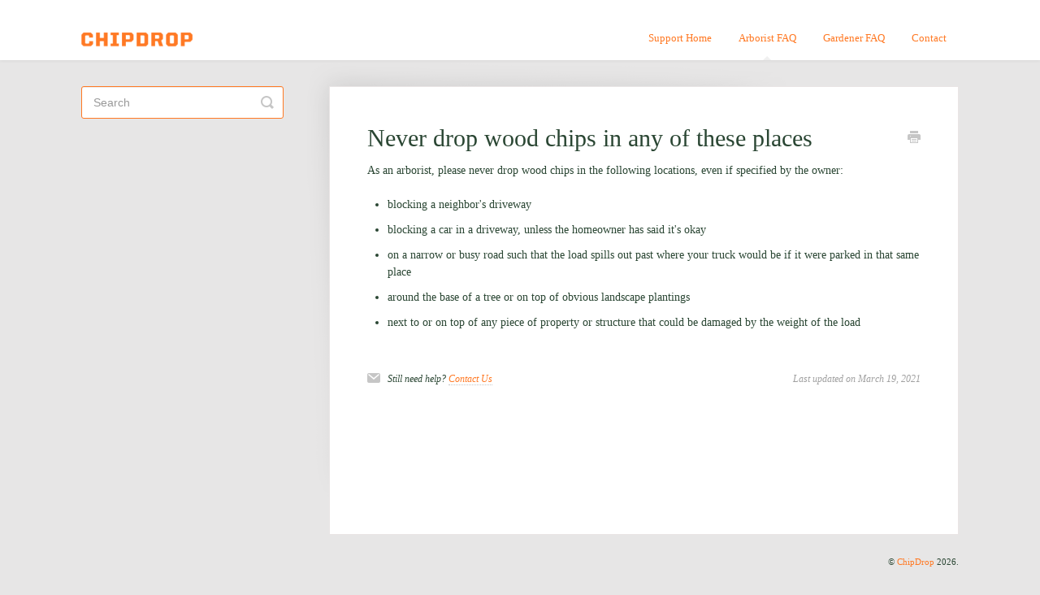

--- FILE ---
content_type: text/html; charset=utf-8
request_url: https://support.getchipdrop.com/article/60-never-drop-wood-chips-in-any-of-these-places
body_size: 3654
content:


<!DOCTYPE html>
<html>
    
<head>
    <meta charset="utf-8"/>
    <title>Never drop wood chips in any of these places - ChipDrop Knowledge Base</title>
    <meta name="viewport" content="width=device-width, maximum-scale=1"/>
    <meta name="apple-mobile-web-app-capable" content="yes"/>
    <meta name="format-detection" content="telephone=no">
    <meta name="description" content="As an arborist, please never drop wood chips in the following locations, even if specified by the owner: blocking a neighbor&#x27;s driveway blocking a car in a driv"/>
    <meta name="author" content="ChipDrop"/>
    <link rel="canonical" href="https://support.getchipdrop.com/article/60-never-drop-wood-chips-in-any-of-these-places"/>
    
        
   
            <meta name="twitter:card" content="summary"/>
            <meta name="twitter:title" content="Never drop wood chips in any of these places" />
            <meta name="twitter:description" content="As an arborist, please never drop wood chips in the following locations, even if specified by the owner: blocking a neighbor&#x27;s driveway blocking a car in a driv"/>


    

    
        <link rel="stylesheet" href="//d3eto7onm69fcz.cloudfront.net/assets/stylesheets/launch-1769820606210.css">
    
    <style>
        body { background: #e7e6e6; }
        .navbar .navbar-inner { background: #ffffff; }
        .navbar .nav li a, 
        .navbar .icon-private-w  { color: #2a4633; }
        .navbar .brand, 
        .navbar .nav li a:hover, 
        .navbar .nav li a:focus, 
        .navbar .nav .active a, 
        .navbar .nav .active a:hover, 
        .navbar .nav .active a:focus  { color: #18271d; }
        .navbar a:hover .icon-private-w, 
        .navbar a:focus .icon-private-w, 
        .navbar .active a .icon-private-w, 
        .navbar .active a:hover .icon-private-w, 
        .navbar .active a:focus .icon-private-w { color: #18271d; }
        #serp-dd .result a:hover,
        #serp-dd .result > li.active,
        #fullArticle strong a,
        #fullArticle a strong,
        .collection a,
        .contentWrapper a,
        .most-pop-articles .popArticles a,
        .most-pop-articles .popArticles a:hover span,
        .category-list .category .article-count,
        .category-list .category:hover .article-count { color: #ff7924; }
        #fullArticle, 
        #fullArticle p, 
        #fullArticle ul, 
        #fullArticle ol, 
        #fullArticle li, 
        #fullArticle div, 
        #fullArticle blockquote, 
        #fullArticle dd, 
        #fullArticle table { color:#2a4633; }
    </style>
    
    <link rel="apple-touch-icon-precomposed" href="//d33v4339jhl8k0.cloudfront.net/docs/assets/604aa48dbbc1d25054a852c4/images/605a7f013f70ab34d9ba2513/apple-touch-icon-precomposed.png">
    <link rel="shortcut icon" type="image/png" href="//d33v4339jhl8k0.cloudfront.net/docs/assets/604aa48dbbc1d25054a852c4/images/605a7f01207e3b1188e1f5b4/favicon-32x32.png">
    <!--[if lt IE 9]>
    
        <script src="//d3eto7onm69fcz.cloudfront.net/assets/javascripts/html5shiv.min.js"></script>
    
    <![endif]-->
    
        <script type="application/ld+json">
        {"@context":"https://schema.org","@type":"WebSite","url":"https://support.getchipdrop.com","potentialAction":{"@type":"SearchAction","target":"https://support.getchipdrop.com/search?query={query}","query-input":"required name=query"}}
        </script>
    
        <script type="application/ld+json">
        {"@context":"https://schema.org","@type":"BreadcrumbList","itemListElement":[{"@type":"ListItem","position":1,"name":"ChipDrop Knowledge Base","item":"https://support.getchipdrop.com"},{"@type":"ListItem","position":2,"name":"Arborist FAQ","item":"https://support.getchipdrop.com/collection/56-arborist-faq"},{"@type":"ListItem","position":3,"name":"Never drop wood chips in any of these places","item":"https://support.getchipdrop.com/article/60-never-drop-wood-chips-in-any-of-these-places"}]}
        </script>
    
    
        <script type="text/javascript">
    window.dataLayer = window.dataLayer || [];
    function gtag(){dataLayer.push(arguments);}
    gtag('js', new Date());
    gtag('config', 'UA-47866221-1');
</script>
<style>
@font-face {
  font-family: 'metropolisregular';
  src: url('https://d14evfdnbuz5yb.cloudfront.net/fonts/metropolis-regular.woff2') format('woff2'),
       url('https://d14evfdnbuz5yb.cloudfront.net/fonts/metropolis-regular.woff') format('woff');
  font-weight: normal;
  font-style: normal;
}

/* set global font family */
body{
font-family: 'metropolisregular'; 
color: #2a4633;
}

h1, h2, h2>a, h3, h4, h5, h6 {
color: #2a4633 !important;
}

p {
color: #2a4633 !important;
}

/* set landing page search bar BG to white */
#docsSearch { 
  background: #fff;
}
/* hide helpscout branding in footer */
footer>p>span{
display: none;
}

#searchBar button,
#searchBar button:hover,
#searchBar button:focus {
background: #ff7924;
border: #ff7924 !important;
}
input {
border: 1px solid #ff7924 !important;
}
a {
color: #ff7924 !important
}
</style>

    
</head>
    
    <body>
        
<header id="mainNav" class="navbar">
    <div class="navbar-inner">
        <div class="container-fluid">
            <a class="brand" href="https://getchipdrop.com">
            
                
                    <img src="//d33v4339jhl8k0.cloudfront.net/docs/assets/604aa48dbbc1d25054a852c4/images/605b68000ad05379b10d0515/logo-175x23.png" alt="ChipDrop Knowledge Base" width="137" height="18">
                

            
            </a>
            
                <button type="button" class="btn btn-navbar" data-toggle="collapse" data-target=".nav-collapse">
                    <span class="sr-only">Toggle Navigation</span>
                    <span class="icon-bar"></span>
                    <span class="icon-bar"></span>
                    <span class="icon-bar"></span>
                </button>
            
            <div class="nav-collapse collapse">
                <nav role="navigation"><!-- added for accessibility -->
                <ul class="nav">
                    
                        <li id="home"><a href="/">Support Home <b class="caret"></b></a></li>
                    
                    
                        
                            <li  class="active"  id="arborist-faq"><a href="/collection/56-arborist-faq">Arborist FAQ  <b class="caret"></b></a></li>
                        
                            <li  id="gardener-faq"><a href="/collection/1-gardener-faq">Gardener FAQ  <b class="caret"></b></a></li>
                        
                    
                    
                        <li id="contact"><a href="#" class="contactUs" onclick="window.Beacon('open')">Contact</a></li>
                        <li id="contactMobile"><a href="#" class="contactUs" onclick="window.Beacon('open')">Contact</a></li>
                    
                </ul>
                </nav>
            </div><!--/.nav-collapse -->
        </div><!--/container-->
    </div><!--/navbar-inner-->
</header>
        <section id="contentArea" class="container-fluid">
            <div class="row-fluid">
                <section id="main-content" class="span9">
                    <div class="contentWrapper">
                        
    
    <article id="fullArticle">
        <h1 class="title">Never drop wood chips in any of these places</h1>
    
        <a href="javascript:window.print()" class="printArticle" title="Print this article" aria-label="Print this Article"><i class="icon-print"></i></a>
        <p>As an arborist, please never drop wood chips in the following locations, even if specified by the owner:</p>
<ul>
 <li>blocking a neighbor's driveway</li>
 <li>blocking a car in a driveway, unless the homeowner has said it's okay</li>
 <li>on a narrow or busy road such that the load spills out past where your truck would be if it were parked in that same place</li>
 <li>around the base of a tree or on top of obvious landscape plantings</li>
 <li>next to or on top of any piece of property or structure that could be damaged by the weight of the load</li>
</ul>
    </article>
    

    <section class="articleFoot">
    
        <i class="icon-contact"></i>
        <p class="help">Still need help?
            <a id="sbContact" href="#" class="contactUs" onclick="window.Beacon('open')">Contact Us</a>
            <a id="sbContactMobile" href="#" class="contactUs" onclick="window.Beacon('open')">Contact Us</a>
        </p>
    

    <time class="lu" datetime=2021-03-19 >Last updated on March 19, 2021</time>
    </section>

                    </div><!--/contentWrapper-->
                    
                </section><!--/content-->
                <aside id="sidebar" class="span3">
                 

<form action="/search" method="GET" id="searchBar" class="sm" autocomplete="off">
    
                    <input type="hidden" name="collectionId" value="605521dc3f70ab34d9ba12d4"/>
                    <input type="text" name="query" title="search-query" class="search-query" placeholder="Search" value="" aria-label="Search" />
                    <button type="submit">
                        <span class="sr-only">Toggle Search</span>
                        <i class="icon-search"></i>
                    </button>
                    <div id="serp-dd" style="display: none;" class="sb">
                        <ul class="result">
                        </ul>
                    </div>
                
</form>

                
                </aside><!--/span-->
            </div><!--/row-->
            <div id="noResults" style="display:none;">No results found</div>
            <footer>
                

<p>&copy;
    
        <a href="https://getchipdrop.com">ChipDrop</a>
    
    2026. <span>Powered by <a rel="nofollow noopener noreferrer" href="https://www.helpscout.com/docs-refer/?co=ChipDrop&utm_source=docs&utm_medium=footerlink&utm_campaign=Docs+Branding" target="_blank">Help Scout</a></span>
    
        
    
</p>

            </footer>
        </section><!--/.fluid-container-->
        
            

<script id="beaconLoader" type="text/javascript">!function(e,t,n){function a(){var e=t.getElementsByTagName("script")[0],n=t.createElement("script");n.type="text/javascript",n.async=!0,n.src="https://beacon-v2.helpscout.net",e.parentNode.insertBefore(n,e)}if(e.Beacon=n=function(t,n,a){e.Beacon.readyQueue.push({method:t,options:n,data:a})},n.readyQueue=[],"complete"===t.readyState)return a();e.attachEvent?e.attachEvent("onload",a):e.addEventListener("load",a,!1)}(window,document,window.Beacon||function(){});</script>
<script type="text/javascript">window.Beacon('init', '7ff183d1-5c25-42e7-8ff2-45489819573e')</script>

<script type="text/javascript">
    function hashChanged() {
        var hash = window.location.hash.substring(1); 
        if (hash === 'contact') {
            window.Beacon('open')
        }
    }

    if (window.location.hash) {
        hashChanged()
    }

    window.onhashchange = function () {
        hashChanged()
    }

    window.addEventListener('hashchange', hashChanged, false);

</script>

        
        
    <script src="//d3eto7onm69fcz.cloudfront.net/assets/javascripts/app4.min.js"></script>

<script>
// keep iOS links from opening safari
if(("standalone" in window.navigator) && window.navigator.standalone){
// If you want to prevent remote links in standalone web apps opening Mobile Safari, change 'remotes' to true
var noddy, remotes = false;
document.addEventListener('click', function(event) {
noddy = event.target;
while(noddy.nodeName !== "A" && noddy.nodeName !== "HTML") {
noddy = noddy.parentNode;
}

if('href' in noddy && noddy.href.indexOf('http') !== -1 && (noddy.href.indexOf(document.location.host) !== -1 || remotes)){
event.preventDefault();
document.location.href = noddy.href;
}

},false);
}
</script>
        
    </body>
</html>


